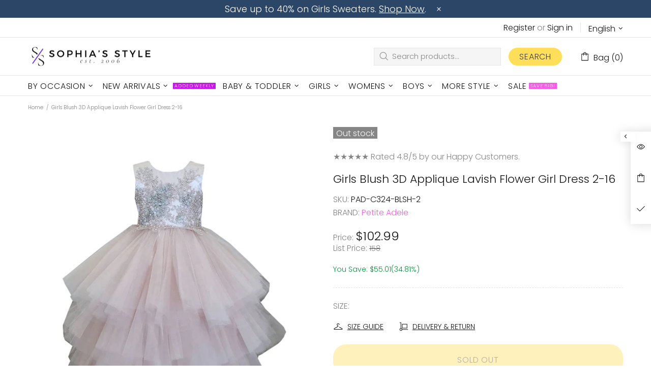

--- FILE ---
content_type: text/javascript; charset=utf-8
request_url: https://sophiasstyle.com/products/girls-blush-3d-applique-lavish-flower-girl-dress-2-16.js
body_size: 703
content:
{"id":6747683061900,"title":"Girls Blush 3D Applique Lavish Flower Girl Dress 2-16","handle":"girls-blush-3d-applique-lavish-flower-girl-dress-2-16","description":"\u003cp data-mce-fragment=\"1\"\u003eIntroducing the lavish dress by Petite Adele. At the top, you'll find a heavily embellished bodice that sparkles and shines, adding a touch of glamour to every step she takes. The real magic happens with the fluffy skirt that practically begs to be twirled around. The skirt boasts multiple tiers that flow gracefully, creating a mesmerizing effect as she moves.\u003c\/p\u003e\n\u003cp data-mce-fragment=\"1\"\u003eWhat sets this dress apart is the hand-beaded 3D appliqué on top, adding depth and texture that catches the light beautifully. The dress is adorned in a delicate blush hue, radiating a fancy and sophisticated vibe. The hidden back zipper ensures a seamless fit, so she can focus on having fun.\u003c\/p\u003e\n\u003cp data-mce-fragment=\"1\"\u003eFor her comfort, the dress is fully lined, making it soft against her skin throughout the day. To add an extra touch of volume and flair, there's netting beneath the skirt, giving the dress a whimsical bounce. Comes in sizes 2-16. From special occasions to delightful playtime, this dress brings a world of elegance and joy to her wardrobe.\u003c\/p\u003e","published_at":"2023-08-31T14:34:21-04:00","created_at":"2021-12-01T16:50:59-05:00","vendor":"Petite Adele","type":"Dress","tags":["(4-6X) Little Girls Flower Dresses","(7-16) Big Girls Flower Dresses","10","12","14","16","2","4","6","8","Big Girl Clothes (7-16)","Girls","Little Girls Clothing 4 6X","Petite Adele","Petite Adele Girls Clothes","regular_priced"],"price":10299,"price_min":10299,"price_max":10299,"available":false,"price_varies":false,"compare_at_price":0,"compare_at_price_min":0,"compare_at_price_max":0,"compare_at_price_varies":false,"variants":[{"id":39734851698828,"title":"2","option1":"2","option2":null,"option3":null,"sku":"PAD-C324-BLSH-2","requires_shipping":true,"taxable":true,"featured_image":{"id":29295559049356,"product_id":6747683061900,"position":1,"created_at":"2021-12-01T16:51:03-05:00","updated_at":"2025-10-03T10:46:16-04:00","alt":"Petite Adele Little Girls Blush 3D Applique Lavish Flower Girl Dress 2-6 - SophiasStyle.com","width":753,"height":1004,"src":"https:\/\/cdn.shopify.com\/s\/files\/1\/0303\/8344\/0012\/products\/c324-blush-main_3.jpg?v=1759502776","variant_ids":[39734851698828,39734851731596,39734851764364,41702712180876,41702712213644,41702712246412,41702712279180,41702712311948]},"available":false,"name":"Girls Blush 3D Applique Lavish Flower Girl Dress 2-16 - 2","public_title":"2","options":["2"],"price":10299,"weight":454,"compare_at_price":0,"inventory_management":"shopify","barcode":"703364757763","featured_media":{"alt":"Petite Adele Little Girls Blush 3D Applique Lavish Flower Girl Dress 2-6 - SophiasStyle.com","id":21605720522892,"position":1,"preview_image":{"aspect_ratio":0.75,"height":1004,"width":753,"src":"https:\/\/cdn.shopify.com\/s\/files\/1\/0303\/8344\/0012\/products\/c324-blush-main_3.jpg?v=1759502776"}},"requires_selling_plan":false,"selling_plan_allocations":[]},{"id":39734851731596,"title":"4","option1":"4","option2":null,"option3":null,"sku":"PAD-C324-BLSH-4","requires_shipping":true,"taxable":true,"featured_image":{"id":29295559049356,"product_id":6747683061900,"position":1,"created_at":"2021-12-01T16:51:03-05:00","updated_at":"2025-10-03T10:46:16-04:00","alt":"Petite Adele Little Girls Blush 3D Applique Lavish Flower Girl Dress 2-6 - SophiasStyle.com","width":753,"height":1004,"src":"https:\/\/cdn.shopify.com\/s\/files\/1\/0303\/8344\/0012\/products\/c324-blush-main_3.jpg?v=1759502776","variant_ids":[39734851698828,39734851731596,39734851764364,41702712180876,41702712213644,41702712246412,41702712279180,41702712311948]},"available":false,"name":"Girls Blush 3D Applique Lavish Flower Girl Dress 2-16 - 4","public_title":"4","options":["4"],"price":10299,"weight":454,"compare_at_price":0,"inventory_management":"shopify","barcode":"703364757770","featured_media":{"alt":"Petite Adele Little Girls Blush 3D Applique Lavish Flower Girl Dress 2-6 - SophiasStyle.com","id":21605720522892,"position":1,"preview_image":{"aspect_ratio":0.75,"height":1004,"width":753,"src":"https:\/\/cdn.shopify.com\/s\/files\/1\/0303\/8344\/0012\/products\/c324-blush-main_3.jpg?v=1759502776"}},"requires_selling_plan":false,"selling_plan_allocations":[]},{"id":39734851764364,"title":"6","option1":"6","option2":null,"option3":null,"sku":"PAD-C324-BLSH-6","requires_shipping":true,"taxable":true,"featured_image":{"id":29295559049356,"product_id":6747683061900,"position":1,"created_at":"2021-12-01T16:51:03-05:00","updated_at":"2025-10-03T10:46:16-04:00","alt":"Petite Adele Little Girls Blush 3D Applique Lavish Flower Girl Dress 2-6 - SophiasStyle.com","width":753,"height":1004,"src":"https:\/\/cdn.shopify.com\/s\/files\/1\/0303\/8344\/0012\/products\/c324-blush-main_3.jpg?v=1759502776","variant_ids":[39734851698828,39734851731596,39734851764364,41702712180876,41702712213644,41702712246412,41702712279180,41702712311948]},"available":false,"name":"Girls Blush 3D Applique Lavish Flower Girl Dress 2-16 - 6","public_title":"6","options":["6"],"price":10299,"weight":567,"compare_at_price":0,"inventory_management":"shopify","barcode":"703364757787","featured_media":{"alt":"Petite Adele Little Girls Blush 3D Applique Lavish Flower Girl Dress 2-6 - SophiasStyle.com","id":21605720522892,"position":1,"preview_image":{"aspect_ratio":0.75,"height":1004,"width":753,"src":"https:\/\/cdn.shopify.com\/s\/files\/1\/0303\/8344\/0012\/products\/c324-blush-main_3.jpg?v=1759502776"}},"requires_selling_plan":false,"selling_plan_allocations":[]},{"id":41702712180876,"title":"8","option1":"8","option2":null,"option3":null,"sku":"PAD-C324-BLSH-8","requires_shipping":true,"taxable":true,"featured_image":{"id":29295559049356,"product_id":6747683061900,"position":1,"created_at":"2021-12-01T16:51:03-05:00","updated_at":"2025-10-03T10:46:16-04:00","alt":"Petite Adele Little Girls Blush 3D Applique Lavish Flower Girl Dress 2-6 - SophiasStyle.com","width":753,"height":1004,"src":"https:\/\/cdn.shopify.com\/s\/files\/1\/0303\/8344\/0012\/products\/c324-blush-main_3.jpg?v=1759502776","variant_ids":[39734851698828,39734851731596,39734851764364,41702712180876,41702712213644,41702712246412,41702712279180,41702712311948]},"available":false,"name":"Girls Blush 3D Applique Lavish Flower Girl Dress 2-16 - 8","public_title":"8","options":["8"],"price":10299,"weight":567,"compare_at_price":0,"inventory_management":"shopify","barcode":"703364757794","featured_media":{"alt":"Petite Adele Little Girls Blush 3D Applique Lavish Flower Girl Dress 2-6 - SophiasStyle.com","id":21605720522892,"position":1,"preview_image":{"aspect_ratio":0.75,"height":1004,"width":753,"src":"https:\/\/cdn.shopify.com\/s\/files\/1\/0303\/8344\/0012\/products\/c324-blush-main_3.jpg?v=1759502776"}},"requires_selling_plan":false,"selling_plan_allocations":[]},{"id":41702712213644,"title":"10","option1":"10","option2":null,"option3":null,"sku":"PAD-C324-BLSH-10","requires_shipping":true,"taxable":true,"featured_image":{"id":29295559049356,"product_id":6747683061900,"position":1,"created_at":"2021-12-01T16:51:03-05:00","updated_at":"2025-10-03T10:46:16-04:00","alt":"Petite Adele Little Girls Blush 3D Applique Lavish Flower Girl Dress 2-6 - SophiasStyle.com","width":753,"height":1004,"src":"https:\/\/cdn.shopify.com\/s\/files\/1\/0303\/8344\/0012\/products\/c324-blush-main_3.jpg?v=1759502776","variant_ids":[39734851698828,39734851731596,39734851764364,41702712180876,41702712213644,41702712246412,41702712279180,41702712311948]},"available":false,"name":"Girls Blush 3D Applique Lavish Flower Girl Dress 2-16 - 10","public_title":"10","options":["10"],"price":10299,"weight":567,"compare_at_price":0,"inventory_management":"shopify","barcode":"703364757800","featured_media":{"alt":"Petite Adele Little Girls Blush 3D Applique Lavish Flower Girl Dress 2-6 - SophiasStyle.com","id":21605720522892,"position":1,"preview_image":{"aspect_ratio":0.75,"height":1004,"width":753,"src":"https:\/\/cdn.shopify.com\/s\/files\/1\/0303\/8344\/0012\/products\/c324-blush-main_3.jpg?v=1759502776"}},"requires_selling_plan":false,"selling_plan_allocations":[]},{"id":41702712246412,"title":"12","option1":"12","option2":null,"option3":null,"sku":"PAD-C324-BLSH-12","requires_shipping":true,"taxable":true,"featured_image":{"id":29295559049356,"product_id":6747683061900,"position":1,"created_at":"2021-12-01T16:51:03-05:00","updated_at":"2025-10-03T10:46:16-04:00","alt":"Petite Adele Little Girls Blush 3D Applique Lavish Flower Girl Dress 2-6 - SophiasStyle.com","width":753,"height":1004,"src":"https:\/\/cdn.shopify.com\/s\/files\/1\/0303\/8344\/0012\/products\/c324-blush-main_3.jpg?v=1759502776","variant_ids":[39734851698828,39734851731596,39734851764364,41702712180876,41702712213644,41702712246412,41702712279180,41702712311948]},"available":false,"name":"Girls Blush 3D Applique Lavish Flower Girl Dress 2-16 - 12","public_title":"12","options":["12"],"price":10299,"weight":680,"compare_at_price":0,"inventory_management":"shopify","barcode":"703364757817","featured_media":{"alt":"Petite Adele Little Girls Blush 3D Applique Lavish Flower Girl Dress 2-6 - SophiasStyle.com","id":21605720522892,"position":1,"preview_image":{"aspect_ratio":0.75,"height":1004,"width":753,"src":"https:\/\/cdn.shopify.com\/s\/files\/1\/0303\/8344\/0012\/products\/c324-blush-main_3.jpg?v=1759502776"}},"requires_selling_plan":false,"selling_plan_allocations":[]},{"id":41702712279180,"title":"14","option1":"14","option2":null,"option3":null,"sku":"PAD-C324-BLSH-14","requires_shipping":true,"taxable":true,"featured_image":{"id":29295559049356,"product_id":6747683061900,"position":1,"created_at":"2021-12-01T16:51:03-05:00","updated_at":"2025-10-03T10:46:16-04:00","alt":"Petite Adele Little Girls Blush 3D Applique Lavish Flower Girl Dress 2-6 - SophiasStyle.com","width":753,"height":1004,"src":"https:\/\/cdn.shopify.com\/s\/files\/1\/0303\/8344\/0012\/products\/c324-blush-main_3.jpg?v=1759502776","variant_ids":[39734851698828,39734851731596,39734851764364,41702712180876,41702712213644,41702712246412,41702712279180,41702712311948]},"available":false,"name":"Girls Blush 3D Applique Lavish Flower Girl Dress 2-16 - 14","public_title":"14","options":["14"],"price":10299,"weight":680,"compare_at_price":0,"inventory_management":"shopify","barcode":"703364757824","featured_media":{"alt":"Petite Adele Little Girls Blush 3D Applique Lavish Flower Girl Dress 2-6 - SophiasStyle.com","id":21605720522892,"position":1,"preview_image":{"aspect_ratio":0.75,"height":1004,"width":753,"src":"https:\/\/cdn.shopify.com\/s\/files\/1\/0303\/8344\/0012\/products\/c324-blush-main_3.jpg?v=1759502776"}},"requires_selling_plan":false,"selling_plan_allocations":[]},{"id":41702712311948,"title":"16","option1":"16","option2":null,"option3":null,"sku":"PAD-C324-BLSH-16","requires_shipping":true,"taxable":true,"featured_image":{"id":29295559049356,"product_id":6747683061900,"position":1,"created_at":"2021-12-01T16:51:03-05:00","updated_at":"2025-10-03T10:46:16-04:00","alt":"Petite Adele Little Girls Blush 3D Applique Lavish Flower Girl Dress 2-6 - SophiasStyle.com","width":753,"height":1004,"src":"https:\/\/cdn.shopify.com\/s\/files\/1\/0303\/8344\/0012\/products\/c324-blush-main_3.jpg?v=1759502776","variant_ids":[39734851698828,39734851731596,39734851764364,41702712180876,41702712213644,41702712246412,41702712279180,41702712311948]},"available":false,"name":"Girls Blush 3D Applique Lavish Flower Girl Dress 2-16 - 16","public_title":"16","options":["16"],"price":10299,"weight":680,"compare_at_price":0,"inventory_management":"shopify","barcode":"703364757831","featured_media":{"alt":"Petite Adele Little Girls Blush 3D Applique Lavish Flower Girl Dress 2-6 - SophiasStyle.com","id":21605720522892,"position":1,"preview_image":{"aspect_ratio":0.75,"height":1004,"width":753,"src":"https:\/\/cdn.shopify.com\/s\/files\/1\/0303\/8344\/0012\/products\/c324-blush-main_3.jpg?v=1759502776"}},"requires_selling_plan":false,"selling_plan_allocations":[]}],"images":["\/\/cdn.shopify.com\/s\/files\/1\/0303\/8344\/0012\/products\/c324-blush-main_3.jpg?v=1759502776"],"featured_image":"\/\/cdn.shopify.com\/s\/files\/1\/0303\/8344\/0012\/products\/c324-blush-main_3.jpg?v=1759502776","options":[{"name":"Size","position":1,"values":["2","4","6","8","10","12","14","16"]}],"url":"\/products\/girls-blush-3d-applique-lavish-flower-girl-dress-2-16","media":[{"alt":"Petite Adele Little Girls Blush 3D Applique Lavish Flower Girl Dress 2-6 - SophiasStyle.com","id":21605720522892,"position":1,"preview_image":{"aspect_ratio":0.75,"height":1004,"width":753,"src":"https:\/\/cdn.shopify.com\/s\/files\/1\/0303\/8344\/0012\/products\/c324-blush-main_3.jpg?v=1759502776"},"aspect_ratio":0.75,"height":1004,"media_type":"image","src":"https:\/\/cdn.shopify.com\/s\/files\/1\/0303\/8344\/0012\/products\/c324-blush-main_3.jpg?v=1759502776","width":753}],"requires_selling_plan":false,"selling_plan_groups":[]}